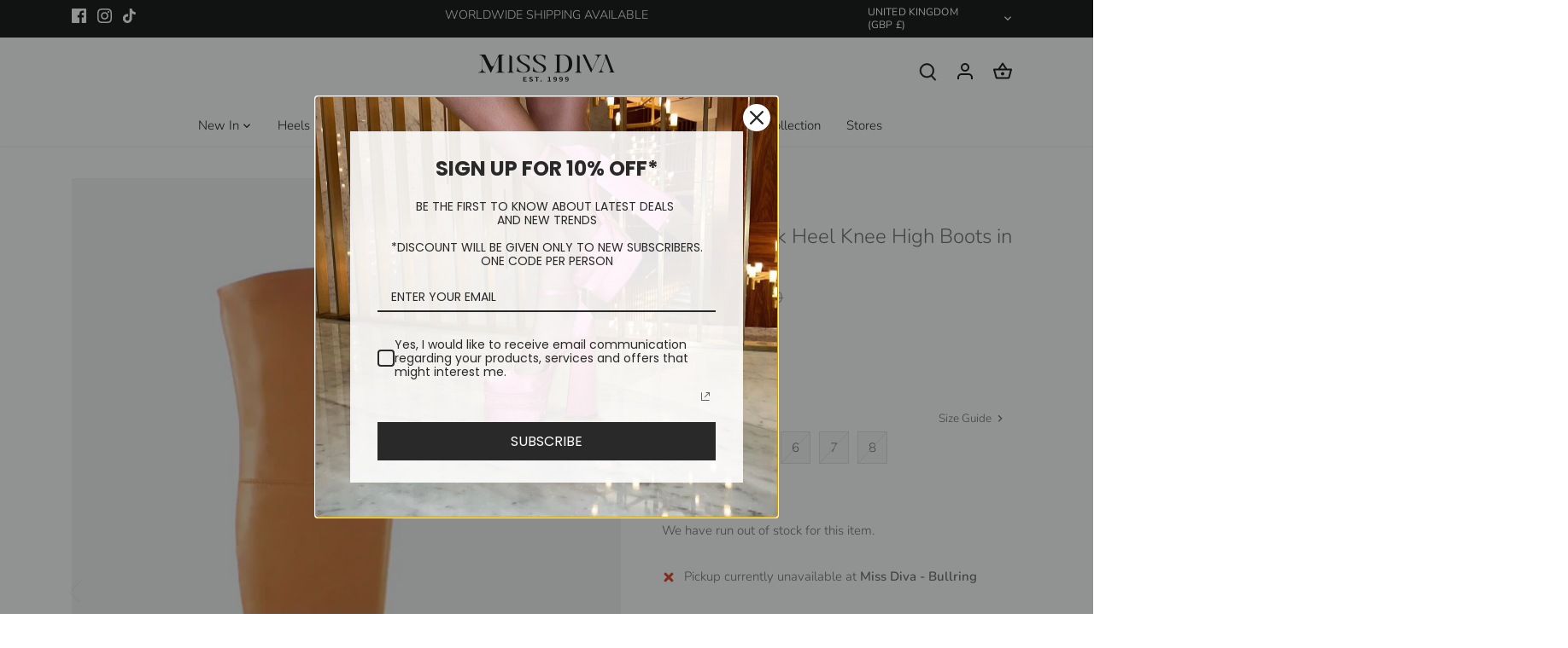

--- FILE ---
content_type: image/svg+xml
request_url: https://missdiva.co.uk/cdn/shop/files/MD_LOGO_320x.svg?v=1704970489
body_size: 1083
content:
<svg xmlns="http://www.w3.org/2000/svg" viewBox="0 0 890.17 178.96"><path d="M293.41,147.11h21.24v5.2H300.33v7.22h12.16v5.24H300.33v8.36h14.83v5.24H293.41Z"/><path d="M330.65,174.4l4-4.31a14.35,14.35,0,0,0,8.79,3.46c3.61,0,5.53-1.39,5.53-3.59s-2.11-3-5.2-4.22L339.12,164c-3.51-1.31-7-3.84-7-8.4,0-5.11,5-9,12-9a16.27,16.27,0,0,1,10.85,4l-3.51,3.93a11.7,11.7,0,0,0-7.34-2.58c-3,0-5,1.23-5,3.3,0,2.24,2.48,3,5.43,4.1L349,161c4.21,1.56,7,4,7,8.49,0,5.11-4.73,9.46-12.73,9.46A19.58,19.58,0,0,1,330.65,174.4Z"/><path d="M378.71,152.31H369v-5.2h26.48v5.2h-9.82v26.06h-6.92Z"/><path d="M404.86,174.9a4.29,4.29,0,1,1,4.26,4.06A4.08,4.08,0,0,1,404.86,174.9Z"/><path d="M452.73,173.34h7.44V153.57H453.9v-3.84a23.93,23.93,0,0,0,8.05-2.62h5.1v26.23h6.5v5H452.73Z"/><path d="M493.25,171.69a8.31,8.31,0,0,0,5.47,2.2c3.89,0,7.11-2.66,7.39-10.52a10,10,0,0,1-7.11,3.42c-5.75,0-9.91-3.21-9.91-9.84,0-6.42,5-10.43,10.9-10.43,6.55,0,12.44,4.65,12.44,15.5,0,11.83-6.41,16.94-13.29,16.94a13.69,13.69,0,0,1-9.49-3.55ZM506,159c-.61-5.7-3-7.81-5.94-7.81-2.57,0-4.68,1.9-4.68,5.74,0,3.68,1.92,5.41,4.91,5.41A7,7,0,0,0,506,159Z"/><path d="M531.57,171.69a8.33,8.33,0,0,0,5.47,2.2c3.89,0,7.12-2.66,7.4-10.52a10,10,0,0,1-7.12,3.42c-5.75,0-9.91-3.21-9.91-9.84,0-6.42,5-10.43,10.9-10.43,6.55,0,12.44,4.65,12.44,15.5,0,11.83-6.41,16.94-13.28,16.94a13.69,13.69,0,0,1-9.5-3.55ZM544.34,159c-.61-5.7-3-7.81-5.94-7.81-2.57,0-4.68,1.9-4.68,5.74,0,3.68,1.92,5.41,4.91,5.41A7,7,0,0,0,544.34,159Z"/><path d="M569.89,171.69a8.33,8.33,0,0,0,5.48,2.2c3.88,0,7.11-2.66,7.39-10.52a10,10,0,0,1-7.11,3.42c-5.76,0-9.92-3.21-9.92-9.84,0-6.42,5-10.43,10.9-10.43,6.55,0,12.44,4.65,12.44,15.5,0,11.83-6.41,16.94-13.28,16.94a13.69,13.69,0,0,1-9.5-3.55ZM582.66,159c-.6-5.7-3-7.81-5.94-7.81-2.57,0-4.68,1.9-4.68,5.74,0,3.68,1.92,5.41,4.92,5.41A7,7,0,0,0,582.66,159Z"/><path d="M822.18,0l7.05,16.44c.64,1.77-26.89,75.27-28,78-3.42,8.72-7.85,21.28-18.9,22a1,1,0,0,0-1,1v.14a1,1,0,0,0,1,1h36a1,1,0,0,0,1-1v-.12a1,1,0,0,0-1-1c-7.43-.43-20.53-6-12.34-27.67l24.9-68.11,29.63,81.14c2.63,8.44-.76,14.17-8.18,14.64a1,1,0,0,0-1,1v.11a1,1,0,0,0,1,1h36.6a1,1,0,0,0,1-1v-.11a1,1,0,0,0-1-1c-5.15-.24-6.66-2.68-11.7-15-.31-.65-38-101.48-38-101.48Z"/><path d="M696.49.05l45.9,97.8a.16.16,0,0,0,.29,0l31.89-68.26c9.94-21-6.45-27-15.52-27.43a1,1,0,0,1-1-1h0a1,1,0,0,1,1-1H803.7a1,1,0,0,1,1,1h0a1,1,0,0,1-1,1C790,2.73,784.58,15,780.37,23.31l-45,95.68a.41.41,0,0,1-.75,0L679,.05Z"/><path d="M673.9,118.05h0a1,1,0,0,1-.88,1.06H631.56a1,1,0,0,1-.87-1.06h0a1,1,0,0,1,.86-1.07c6.32-.15,12-2.06,12-11.72V0l17.42,12.38v92.87c0,9.67,5.78,11.57,12.11,11.72A1,1,0,0,1,673.9,118.05Z"/><path d="M612.32,58.25c0,59.8-44.41,60.94-68.36,60.94H497.47a1.07,1.07,0,0,1-1.07-1.06h0a1.07,1.07,0,0,1,1.05-1.06c8.25-.26,14.69-3.62,14.69-12.53V14.26c0-7.42-3.78-11.78-14.51-12a1.07,1.07,0,0,1-1.05-1.07h0A1.06,1.06,0,0,1,497.65.09h56.1a68,68,0,0,1,10,.65C584.17,3.35,612.32,14.59,612.32,58.25Zm-22.21,1.14c-.52-13-1.92-26.23-8.39-37.63A34.69,34.69,0,0,0,561.09,5.14a57,57,0,0,0-16.43-2.93c-8,0-14.51,1.3-14.51,10.91v92.39c0,10.91,5.07,11.4,13.81,11.4,12.76,0,26.22-4.56,34.61-13.85C585.74,95.4,591,78.3,590.11,59.39Z"/><path d="M323.34,113.69c-27.28,12.82-64.62-.43-71.22-3a1.36,1.36,0,0,1-.88-1.45l3.43-25.58a1.4,1.4,0,0,1,1.44-1.19h0a1.41,1.41,0,0,1,1.38,1.32C259,110.48,289,119.29,303,116.28c15.37-3.3,24.62-19.37,14.42-31.87-10.88-13.33-20.5-16.36-41.62-28.8-13.15-7.75-23.69-19.8-23.35-31.51.29-9.89,10.11-18.66,21.38-21.81,25.28-6.92,53.84,3.82,59.43,6.1a1.33,1.33,0,0,1,.85,1.42L330.8,35.42a1.4,1.4,0,0,1-1.44,1.19h0A1.4,1.4,0,0,1,328,35.34c-2.48-28.87-36-36.87-49.36-31.5C269.91,7.53,267.39,18,270,25.74A46.1,46.1,0,0,0,286.4,48.81c9.92,7.2,20.39,11,32.05,16.87C345,78.56,340,106,323.34,113.69Z"/><path d="M427.56,113.69c-27.28,12.82-64.62-.43-71.23-3a1.35,1.35,0,0,1-.87-1.45l3.43-25.58a1.4,1.4,0,0,1,1.44-1.19h0a1.41,1.41,0,0,1,1.38,1.32c1.46,26.65,31.48,35.46,45.46,32.45,15.36-3.3,24.61-19.37,14.41-31.87-10.87-13.33-20.5-16.36-41.62-28.8-13.14-7.75-23.68-19.8-23.34-31.51C356.9,14.21,366.73,5.44,378,2.29c25.28-6.92,53.83,3.82,59.43,6.1a1.33,1.33,0,0,1,.85,1.42L435,35.42a1.41,1.41,0,0,1-1.45,1.19h0a1.4,1.4,0,0,1-1.37-1.27c-2.48-28.87-36-36.87-49.36-31.5-8.68,3.69-11.2,14.14-8.61,21.9a46,46,0,0,0,16.42,23.07c9.92,7.2,20.39,11,32.05,16.87C449.2,78.56,444.17,106,427.56,113.69Z"/><path d="M232.86,118.13h0a1,1,0,0,1-.87,1.06H190.53a1,1,0,0,1-.87-1.06h0a1,1,0,0,1,.86-1.07c6.32-.14,11.94-2,11.94-11.72V.09l17.42,12.38v92.87c0,9.67,5.79,11.58,12.12,11.72A1,1,0,0,1,232.86,118.13Z"/><path d="M102.43,69.62,134.18.71a1,1,0,0,1,.95-.62h32.35a1.08,1.08,0,0,1,1.05,1.11v.07a1.09,1.09,0,0,1-1,1.11c-14,.33-14.71,7.27-14.71,11.88v90.59c0,11.58,10.95,12,17.46,12.06a1.07,1.07,0,0,1,1,1.11v.06a1.08,1.08,0,0,1-1.05,1.11h-54.6a1.08,1.08,0,0,1-1-1.11V118a1.07,1.07,0,0,1,1-1.11c6.69-.08,16.29-1,16.29-11.73V19.89a1.59,1.59,0,0,0-3-.66l-45.56,99a1.59,1.59,0,0,1-1.44.92h-.55a1.58,1.58,0,0,1-1.43-.89L29.79,15.72a1.58,1.58,0,0,0-3,.7v76.7c0,17.73,14.06,23.38,22.83,23.77a1.07,1.07,0,0,1,1,1.11v.08a1.08,1.08,0,0,1-1.05,1.11H1.05a1.08,1.08,0,0,1-1-1.11V118a1.09,1.09,0,0,1,1-1.11c9.46-.35,23.19-5.54,23.19-23.6V13.45C24.22,3.92,12.63,3,7.66,2.87A1.59,1.59,0,0,1,6.1,1.28h0A1.1,1.1,0,0,1,7.15.09H44.7A1.6,1.6,0,0,1,46.12,1L81.59,71.5a10.67,10.67,0,0,0,15.76,3.73h0A15.66,15.66,0,0,0,102.43,69.62Z"/></svg>